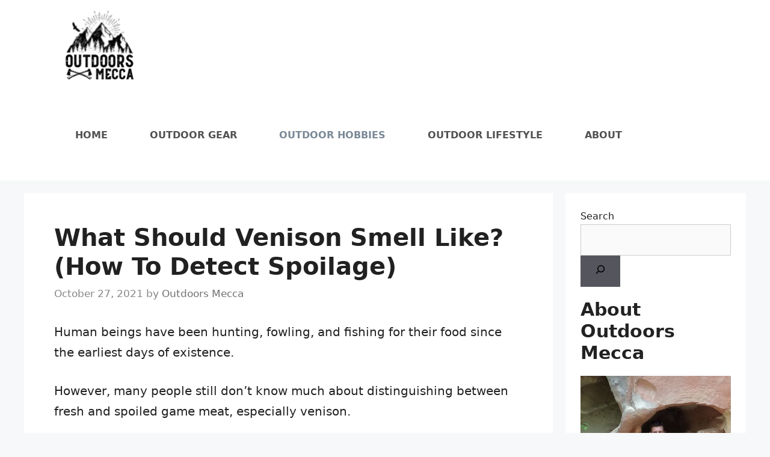

--- FILE ---
content_type: text/html; charset=UTF-8
request_url: https://outdoorsmecca.com/what-should-venison-smell-like/
body_size: 21128
content:
<!DOCTYPE html><html lang="en-US" prefix="og: https://ogp.me/ns#"><head><meta charset="UTF-8"/>
<script>var __ezHttpConsent={setByCat:function(src,tagType,attributes,category,force,customSetScriptFn=null){var setScript=function(){if(force||window.ezTcfConsent[category]){if(typeof customSetScriptFn==='function'){customSetScriptFn();}else{var scriptElement=document.createElement(tagType);scriptElement.src=src;attributes.forEach(function(attr){for(var key in attr){if(attr.hasOwnProperty(key)){scriptElement.setAttribute(key,attr[key]);}}});var firstScript=document.getElementsByTagName(tagType)[0];firstScript.parentNode.insertBefore(scriptElement,firstScript);}}};if(force||(window.ezTcfConsent&&window.ezTcfConsent.loaded)){setScript();}else if(typeof getEzConsentData==="function"){getEzConsentData().then(function(ezTcfConsent){if(ezTcfConsent&&ezTcfConsent.loaded){setScript();}else{console.error("cannot get ez consent data");force=true;setScript();}});}else{force=true;setScript();console.error("getEzConsentData is not a function");}},};</script>
<script>var ezTcfConsent=window.ezTcfConsent?window.ezTcfConsent:{loaded:false,store_info:false,develop_and_improve_services:false,measure_ad_performance:false,measure_content_performance:false,select_basic_ads:false,create_ad_profile:false,select_personalized_ads:false,create_content_profile:false,select_personalized_content:false,understand_audiences:false,use_limited_data_to_select_content:false,};function getEzConsentData(){return new Promise(function(resolve){document.addEventListener("ezConsentEvent",function(event){var ezTcfConsent=event.detail.ezTcfConsent;resolve(ezTcfConsent);});});}</script>
<script>if(typeof _setEzCookies!=='function'){function _setEzCookies(ezConsentData){var cookies=window.ezCookieQueue;for(var i=0;i<cookies.length;i++){var cookie=cookies[i];if(ezConsentData&&ezConsentData.loaded&&ezConsentData[cookie.tcfCategory]){document.cookie=cookie.name+"="+cookie.value;}}}}
window.ezCookieQueue=window.ezCookieQueue||[];if(typeof addEzCookies!=='function'){function addEzCookies(arr){window.ezCookieQueue=[...window.ezCookieQueue,...arr];}}
addEzCookies([]);if(window.ezTcfConsent&&window.ezTcfConsent.loaded){_setEzCookies(window.ezTcfConsent);}else if(typeof getEzConsentData==="function"){getEzConsentData().then(function(ezTcfConsent){if(ezTcfConsent&&ezTcfConsent.loaded){_setEzCookies(window.ezTcfConsent);}else{console.error("cannot get ez consent data");_setEzCookies(window.ezTcfConsent);}});}else{console.error("getEzConsentData is not a function");_setEzCookies(window.ezTcfConsent);}</script>
<script data-ezscrex='false' data-cfasync='false' data-pagespeed-no-defer>var __ez=__ez||{};__ez.stms=Date.now();__ez.evt={};__ez.script={};__ez.ck=__ez.ck||{};__ez.template={};__ez.template.isOrig=true;window.__ezScriptHost="//www.ezojs.com";__ez.queue=__ez.queue||function(){var e=0,i=0,t=[],n=!1,o=[],r=[],s=!0,a=function(e,i,n,o,r,s,a){var l=arguments.length>7&&void 0!==arguments[7]?arguments[7]:window,d=this;this.name=e,this.funcName=i,this.parameters=null===n?null:w(n)?n:[n],this.isBlock=o,this.blockedBy=r,this.deleteWhenComplete=s,this.isError=!1,this.isComplete=!1,this.isInitialized=!1,this.proceedIfError=a,this.fWindow=l,this.isTimeDelay=!1,this.process=function(){f("... func = "+e),d.isInitialized=!0,d.isComplete=!0,f("... func.apply: "+e);var i=d.funcName.split("."),n=null,o=this.fWindow||window;i.length>3||(n=3===i.length?o[i[0]][i[1]][i[2]]:2===i.length?o[i[0]][i[1]]:o[d.funcName]),null!=n&&n.apply(null,this.parameters),!0===d.deleteWhenComplete&&delete t[e],!0===d.isBlock&&(f("----- F'D: "+d.name),m())}},l=function(e,i,t,n,o,r,s){var a=arguments.length>7&&void 0!==arguments[7]?arguments[7]:window,l=this;this.name=e,this.path=i,this.async=o,this.defer=r,this.isBlock=t,this.blockedBy=n,this.isInitialized=!1,this.isError=!1,this.isComplete=!1,this.proceedIfError=s,this.fWindow=a,this.isTimeDelay=!1,this.isPath=function(e){return"/"===e[0]&&"/"!==e[1]},this.getSrc=function(e){return void 0!==window.__ezScriptHost&&this.isPath(e)&&"banger.js"!==this.name?window.__ezScriptHost+e:e},this.process=function(){l.isInitialized=!0,f("... file = "+e);var i=this.fWindow?this.fWindow.document:document,t=i.createElement("script");t.src=this.getSrc(this.path),!0===o?t.async=!0:!0===r&&(t.defer=!0),t.onerror=function(){var e={url:window.location.href,name:l.name,path:l.path,user_agent:window.navigator.userAgent};"undefined"!=typeof _ezaq&&(e.pageview_id=_ezaq.page_view_id);var i=encodeURIComponent(JSON.stringify(e)),t=new XMLHttpRequest;t.open("GET","//g.ezoic.net/ezqlog?d="+i,!0),t.send(),f("----- ERR'D: "+l.name),l.isError=!0,!0===l.isBlock&&m()},t.onreadystatechange=t.onload=function(){var e=t.readyState;f("----- F'D: "+l.name),e&&!/loaded|complete/.test(e)||(l.isComplete=!0,!0===l.isBlock&&m())},i.getElementsByTagName("head")[0].appendChild(t)}},d=function(e,i){this.name=e,this.path="",this.async=!1,this.defer=!1,this.isBlock=!1,this.blockedBy=[],this.isInitialized=!0,this.isError=!1,this.isComplete=i,this.proceedIfError=!1,this.isTimeDelay=!1,this.process=function(){}};function c(e,i,n,s,a,d,c,u,f){var m=new l(e,i,n,s,a,d,c,f);!0===u?o[e]=m:r[e]=m,t[e]=m,h(m)}function h(e){!0!==u(e)&&0!=s&&e.process()}function u(e){if(!0===e.isTimeDelay&&!1===n)return f(e.name+" blocked = TIME DELAY!"),!0;if(w(e.blockedBy))for(var i=0;i<e.blockedBy.length;i++){var o=e.blockedBy[i];if(!1===t.hasOwnProperty(o))return f(e.name+" blocked = "+o),!0;if(!0===e.proceedIfError&&!0===t[o].isError)return!1;if(!1===t[o].isComplete)return f(e.name+" blocked = "+o),!0}return!1}function f(e){var i=window.location.href,t=new RegExp("[?&]ezq=([^&#]*)","i").exec(i);"1"===(t?t[1]:null)&&console.debug(e)}function m(){++e>200||(f("let's go"),p(o),p(r))}function p(e){for(var i in e)if(!1!==e.hasOwnProperty(i)){var t=e[i];!0===t.isComplete||u(t)||!0===t.isInitialized||!0===t.isError?!0===t.isError?f(t.name+": error"):!0===t.isComplete?f(t.name+": complete already"):!0===t.isInitialized&&f(t.name+": initialized already"):t.process()}}function w(e){return"[object Array]"==Object.prototype.toString.call(e)}return window.addEventListener("load",(function(){setTimeout((function(){n=!0,f("TDELAY -----"),m()}),5e3)}),!1),{addFile:c,addFileOnce:function(e,i,n,o,r,s,a,l,d){t[e]||c(e,i,n,o,r,s,a,l,d)},addDelayFile:function(e,i){var n=new l(e,i,!1,[],!1,!1,!0);n.isTimeDelay=!0,f(e+" ...  FILE! TDELAY"),r[e]=n,t[e]=n,h(n)},addFunc:function(e,n,s,l,d,c,u,f,m,p){!0===c&&(e=e+"_"+i++);var w=new a(e,n,s,l,d,u,f,p);!0===m?o[e]=w:r[e]=w,t[e]=w,h(w)},addDelayFunc:function(e,i,n){var o=new a(e,i,n,!1,[],!0,!0);o.isTimeDelay=!0,f(e+" ...  FUNCTION! TDELAY"),r[e]=o,t[e]=o,h(o)},items:t,processAll:m,setallowLoad:function(e){s=e},markLoaded:function(e){if(e&&0!==e.length){if(e in t){var i=t[e];!0===i.isComplete?f(i.name+" "+e+": error loaded duplicate"):(i.isComplete=!0,i.isInitialized=!0)}else t[e]=new d(e,!0);f("markLoaded dummyfile: "+t[e].name)}},logWhatsBlocked:function(){for(var e in t)!1!==t.hasOwnProperty(e)&&u(t[e])}}}();__ez.evt.add=function(e,t,n){e.addEventListener?e.addEventListener(t,n,!1):e.attachEvent?e.attachEvent("on"+t,n):e["on"+t]=n()},__ez.evt.remove=function(e,t,n){e.removeEventListener?e.removeEventListener(t,n,!1):e.detachEvent?e.detachEvent("on"+t,n):delete e["on"+t]};__ez.script.add=function(e){var t=document.createElement("script");t.src=e,t.async=!0,t.type="text/javascript",document.getElementsByTagName("head")[0].appendChild(t)};__ez.dot=__ez.dot||{};__ez.queue.addFileOnce('/detroitchicago/boise.js', '//go.ezodn.com/detroitchicago/boise.js?gcb=195-1&cb=5', true, [], true, false, true, false);__ez.queue.addFileOnce('/parsonsmaize/abilene.js', '//go.ezodn.com/parsonsmaize/abilene.js?gcb=195-1&cb=e80eca0cdb', true, [], true, false, true, false);__ez.queue.addFileOnce('/parsonsmaize/mulvane.js', '//go.ezodn.com/parsonsmaize/mulvane.js?gcb=195-1&cb=e75e48eec0', true, ['/parsonsmaize/abilene.js'], true, false, true, false);__ez.queue.addFileOnce('/detroitchicago/birmingham.js', '//go.ezodn.com/detroitchicago/birmingham.js?gcb=195-1&cb=539c47377c', true, ['/parsonsmaize/abilene.js'], true, false, true, false);</script>
<script type="text/javascript">var _ez_send_requests_through_ezoic = true;</script>
<script data-ezscrex="false" type="text/javascript" data-cfasync="false">window._ezaq = Object.assign({"ad_cache_level":0,"adpicker_placement_cnt":0,"ai_placeholder_cache_level":0,"ai_placeholder_placement_cnt":-1,"article_category":"Outdoor Hobbies","author":"Outdoors Mecca","domain":"outdoorsmecca.com","domain_id":322225,"ezcache_level":0,"ezcache_skip_code":0,"has_bad_image":0,"has_bad_words":0,"is_sitespeed":0,"lt_cache_level":0,"publish_date":"2021-10-27","response_size":67483,"response_size_orig":61542,"response_time_orig":0,"template_id":5,"url":"https://outdoorsmecca.com/what-should-venison-smell-like/","word_count":0,"worst_bad_word_level":0}, typeof window._ezaq !== "undefined" ? window._ezaq : {});__ez.queue.markLoaded('ezaqBaseReady');</script>
<script type='text/javascript' data-ezscrex='false' data-cfasync='false'>
window.ezAnalyticsStatic = true;
window._ez_send_requests_through_ezoic = true;window.ezWp = true;
function analyticsAddScript(script) {
	var ezDynamic = document.createElement('script');
	ezDynamic.type = 'text/javascript';
	ezDynamic.innerHTML = script;
	document.head.appendChild(ezDynamic);
}
function getCookiesWithPrefix() {
    var allCookies = document.cookie.split(';');
    var cookiesWithPrefix = {};

    for (var i = 0; i < allCookies.length; i++) {
        var cookie = allCookies[i].trim();

        for (var j = 0; j < arguments.length; j++) {
            var prefix = arguments[j];
            if (cookie.indexOf(prefix) === 0) {
                var cookieParts = cookie.split('=');
                var cookieName = cookieParts[0];
                var cookieValue = cookieParts.slice(1).join('=');
                cookiesWithPrefix[cookieName] = decodeURIComponent(cookieValue);
                break; // Once matched, no need to check other prefixes
            }
        }
    }

    return cookiesWithPrefix;
}
function productAnalytics() {
	var d = {"dhh":"//go.ezodn.com","pr":[6],"omd5":"a99290e494ca692c377f60c4cc8a04f8","nar":"risk score"};
	d.u = _ezaq.url;
	d.p = _ezaq.page_view_id;
	d.v = _ezaq.visit_uuid;
	d.ab = _ezaq.ab_test_id;
	d.e = JSON.stringify(_ezaq);
	d.ref = document.referrer;
	d.c = getCookiesWithPrefix('active_template', 'ez', 'lp_');
	if(typeof ez_utmParams !== 'undefined') {
		d.utm = ez_utmParams;
	}

	var dataText = JSON.stringify(d);
	var xhr = new XMLHttpRequest();
	xhr.open('POST','//g.ezoic.net/ezais/analytics?cb=1', true);
	xhr.onload = function () {
		if (xhr.status!=200) {
            return;
		}

        if(document.readyState !== 'loading') {
            analyticsAddScript(xhr.response);
            return;
        }

        var eventFunc = function() {
            if(document.readyState === 'loading') {
                return;
            }
            document.removeEventListener('readystatechange', eventFunc, false);
            analyticsAddScript(xhr.response);
        };

        document.addEventListener('readystatechange', eventFunc, false);
	};
	xhr.setRequestHeader('Content-Type','text/plain');
	xhr.send(dataText);
}
__ez.queue.addFunc("productAnalytics", "productAnalytics", null, true, ['ezaqBaseReady'], false, false, false, true);
</script><base href="https://outdoorsmecca.com/what-should-venison-smell-like/"/>
	
	<meta name="viewport" content="width=device-width, initial-scale=1"/>
<!-- Search Engine Optimization by Rank Math - https://rankmath.com/ -->
<title>What Should Venison Smell Like? (How To Detect Spoilage) • Outdoors Mecca</title>
<meta name="description" content="So, what should venison smell like? And how do you detect if it&#39;s gone bad?"/>
<meta name="robots" content="follow, index, max-snippet:-1, max-video-preview:-1, max-image-preview:large"/>
<link rel="canonical" href="https://outdoorsmecca.com/what-should-venison-smell-like/"/>
<meta property="og:locale" content="en_US"/>
<meta property="og:type" content="article"/>
<meta property="og:title" content="What Should Venison Smell Like? (How To Detect Spoilage) • Outdoors Mecca"/>
<meta property="og:description" content="So, what should venison smell like? And how do you detect if it&#39;s gone bad?"/>
<meta property="og:url" content="https://outdoorsmecca.com/what-should-venison-smell-like/"/>
<meta property="og:site_name" content="Outdoors Mecca"/>
<meta property="article:tag" content="Venison"/>
<meta property="article:section" content="Outdoor Hobbies"/>
<meta property="og:updated_time" content="2021-10-27T15:39:53-04:00"/>
<meta property="og:image" content="https://outdoorsmecca.com/wp-content/uploads/2021/10/Webp.net-resizeimage-19.jpg"/>
<meta property="og:image:secure_url" content="https://outdoorsmecca.com/wp-content/uploads/2021/10/Webp.net-resizeimage-19.jpg"/>
<meta property="og:image:width" content="600"/>
<meta property="og:image:height" content="800"/>
<meta property="og:image:alt" content="What Should Venison Smell Like"/>
<meta property="og:image:type" content="image/jpeg"/>
<meta property="article:published_time" content="2021-10-27T15:39:46-04:00"/>
<meta property="article:modified_time" content="2021-10-27T15:39:53-04:00"/>
<meta name="twitter:card" content="summary_large_image"/>
<meta name="twitter:title" content="What Should Venison Smell Like? (How To Detect Spoilage) • Outdoors Mecca"/>
<meta name="twitter:description" content="So, what should venison smell like? And how do you detect if it&#39;s gone bad?"/>
<meta name="twitter:image" content="https://outdoorsmecca.com/wp-content/uploads/2021/10/Webp.net-resizeimage-19.jpg"/>
<meta name="twitter:label1" content="Written by"/>
<meta name="twitter:data1" content="Outdoors Mecca"/>
<meta name="twitter:label2" content="Time to read"/>
<meta name="twitter:data2" content="8 minutes"/>
<script type="application/ld+json" class="rank-math-schema">{"@context":"https://schema.org","@graph":[{"@type":"Organization","@id":"https://outdoorsmecca.com/#organization","name":"Outdoors Mecca","url":"https://outdoorsmecca.com","logo":{"@type":"ImageObject","@id":"https://outdoorsmecca.com/#logo","url":"https://outdoorsmecca.com/wp-content/uploads/2021/08/cropped-Webp.net-resizeimage-29.png","contentUrl":"https://outdoorsmecca.com/wp-content/uploads/2021/08/cropped-Webp.net-resizeimage-29.png","caption":"Outdoors Mecca","inLanguage":"en-US","width":"500","height":"500"}},{"@type":"WebSite","@id":"https://outdoorsmecca.com/#website","url":"https://outdoorsmecca.com","name":"Outdoors Mecca","publisher":{"@id":"https://outdoorsmecca.com/#organization"},"inLanguage":"en-US"},{"@type":"ImageObject","@id":"https://outdoorsmecca.com/wp-content/uploads/2021/10/Webp.net-resizeimage-19.jpg","url":"https://outdoorsmecca.com/wp-content/uploads/2021/10/Webp.net-resizeimage-19.jpg","width":"600","height":"800","inLanguage":"en-US"},{"@type":"WebPage","@id":"https://outdoorsmecca.com/what-should-venison-smell-like/#webpage","url":"https://outdoorsmecca.com/what-should-venison-smell-like/","name":"What Should Venison Smell Like? (How To Detect Spoilage) &bull; Outdoors Mecca","datePublished":"2021-10-27T15:39:46-04:00","dateModified":"2021-10-27T15:39:53-04:00","isPartOf":{"@id":"https://outdoorsmecca.com/#website"},"primaryImageOfPage":{"@id":"https://outdoorsmecca.com/wp-content/uploads/2021/10/Webp.net-resizeimage-19.jpg"},"inLanguage":"en-US"},{"@type":"Person","@id":"https://outdoorsmecca.com/what-should-venison-smell-like/#author","name":"Outdoors Mecca","image":{"@type":"ImageObject","@id":"https://secure.gravatar.com/avatar/0bccdb5dcd6b9f45c146a97dd4bd820bf1ca9de20b0b9cb93484bb59db757907?s=96&amp;d=mm&amp;r=g","url":"https://secure.gravatar.com/avatar/0bccdb5dcd6b9f45c146a97dd4bd820bf1ca9de20b0b9cb93484bb59db757907?s=96&amp;d=mm&amp;r=g","caption":"Outdoors Mecca","inLanguage":"en-US"},"worksFor":{"@id":"https://outdoorsmecca.com/#organization"}},{"@type":"BlogPosting","headline":"What Should Venison Smell Like? (How To Detect Spoilage) &bull; Outdoors Mecca","keywords":"What Should Venison Smell Like","datePublished":"2021-10-27T15:39:46-04:00","dateModified":"2021-10-27T15:39:53-04:00","articleSection":"Outdoor Hobbies","author":{"@id":"https://outdoorsmecca.com/what-should-venison-smell-like/#author","name":"Outdoors Mecca"},"publisher":{"@id":"https://outdoorsmecca.com/#organization"},"description":"So, what should venison smell like? And how do you detect if it&#039;s gone bad?","name":"What Should Venison Smell Like? (How To Detect Spoilage) &bull; Outdoors Mecca","@id":"https://outdoorsmecca.com/what-should-venison-smell-like/#richSnippet","isPartOf":{"@id":"https://outdoorsmecca.com/what-should-venison-smell-like/#webpage"},"image":{"@id":"https://outdoorsmecca.com/wp-content/uploads/2021/10/Webp.net-resizeimage-19.jpg"},"inLanguage":"en-US","mainEntityOfPage":{"@id":"https://outdoorsmecca.com/what-should-venison-smell-like/#webpage"}}]}</script>
<!-- /Rank Math WordPress SEO plugin -->

<link rel="alternate" title="oEmbed (JSON)" type="application/json+oembed" href="https://outdoorsmecca.com/wp-json/oembed/1.0/embed?url=https%3A%2F%2Foutdoorsmecca.com%2Fwhat-should-venison-smell-like%2F"/>
<link rel="alternate" title="oEmbed (XML)" type="text/xml+oembed" href="https://outdoorsmecca.com/wp-json/oembed/1.0/embed?url=https%3A%2F%2Foutdoorsmecca.com%2Fwhat-should-venison-smell-like%2F&amp;format=xml"/>
<style id="wp-img-auto-sizes-contain-inline-css">
img:is([sizes=auto i],[sizes^="auto," i]){contain-intrinsic-size:3000px 1500px}
/*# sourceURL=wp-img-auto-sizes-contain-inline-css */
</style>
<style id="wp-block-library-inline-css">
:root{--wp-block-synced-color:#7a00df;--wp-block-synced-color--rgb:122,0,223;--wp-bound-block-color:var(--wp-block-synced-color);--wp-editor-canvas-background:#ddd;--wp-admin-theme-color:#007cba;--wp-admin-theme-color--rgb:0,124,186;--wp-admin-theme-color-darker-10:#006ba1;--wp-admin-theme-color-darker-10--rgb:0,107,160.5;--wp-admin-theme-color-darker-20:#005a87;--wp-admin-theme-color-darker-20--rgb:0,90,135;--wp-admin-border-width-focus:2px}@media (min-resolution:192dpi){:root{--wp-admin-border-width-focus:1.5px}}.wp-element-button{cursor:pointer}:root .has-very-light-gray-background-color{background-color:#eee}:root .has-very-dark-gray-background-color{background-color:#313131}:root .has-very-light-gray-color{color:#eee}:root .has-very-dark-gray-color{color:#313131}:root .has-vivid-green-cyan-to-vivid-cyan-blue-gradient-background{background:linear-gradient(135deg,#00d084,#0693e3)}:root .has-purple-crush-gradient-background{background:linear-gradient(135deg,#34e2e4,#4721fb 50%,#ab1dfe)}:root .has-hazy-dawn-gradient-background{background:linear-gradient(135deg,#faaca8,#dad0ec)}:root .has-subdued-olive-gradient-background{background:linear-gradient(135deg,#fafae1,#67a671)}:root .has-atomic-cream-gradient-background{background:linear-gradient(135deg,#fdd79a,#004a59)}:root .has-nightshade-gradient-background{background:linear-gradient(135deg,#330968,#31cdcf)}:root .has-midnight-gradient-background{background:linear-gradient(135deg,#020381,#2874fc)}:root{--wp--preset--font-size--normal:16px;--wp--preset--font-size--huge:42px}.has-regular-font-size{font-size:1em}.has-larger-font-size{font-size:2.625em}.has-normal-font-size{font-size:var(--wp--preset--font-size--normal)}.has-huge-font-size{font-size:var(--wp--preset--font-size--huge)}.has-text-align-center{text-align:center}.has-text-align-left{text-align:left}.has-text-align-right{text-align:right}.has-fit-text{white-space:nowrap!important}#end-resizable-editor-section{display:none}.aligncenter{clear:both}.items-justified-left{justify-content:flex-start}.items-justified-center{justify-content:center}.items-justified-right{justify-content:flex-end}.items-justified-space-between{justify-content:space-between}.screen-reader-text{border:0;clip-path:inset(50%);height:1px;margin:-1px;overflow:hidden;padding:0;position:absolute;width:1px;word-wrap:normal!important}.screen-reader-text:focus{background-color:#ddd;clip-path:none;color:#444;display:block;font-size:1em;height:auto;left:5px;line-height:normal;padding:15px 23px 14px;text-decoration:none;top:5px;width:auto;z-index:100000}html :where(.has-border-color){border-style:solid}html :where([style*=border-top-color]){border-top-style:solid}html :where([style*=border-right-color]){border-right-style:solid}html :where([style*=border-bottom-color]){border-bottom-style:solid}html :where([style*=border-left-color]){border-left-style:solid}html :where([style*=border-width]){border-style:solid}html :where([style*=border-top-width]){border-top-style:solid}html :where([style*=border-right-width]){border-right-style:solid}html :where([style*=border-bottom-width]){border-bottom-style:solid}html :where([style*=border-left-width]){border-left-style:solid}html :where(img[class*=wp-image-]){height:auto;max-width:100%}:where(figure){margin:0 0 1em}html :where(.is-position-sticky){--wp-admin--admin-bar--position-offset:var(--wp-admin--admin-bar--height,0px)}@media screen and (max-width:600px){html :where(.is-position-sticky){--wp-admin--admin-bar--position-offset:0px}}
/*wp_block_styles_on_demand_placeholder:696f0f0c35ccb*/
/*# sourceURL=wp-block-library-inline-css */
</style>
<style id="classic-theme-styles-inline-css">
/*! This file is auto-generated */
.wp-block-button__link{color:#fff;background-color:#32373c;border-radius:9999px;box-shadow:none;text-decoration:none;padding:calc(.667em + 2px) calc(1.333em + 2px);font-size:1.125em}.wp-block-file__button{background:#32373c;color:#fff;text-decoration:none}
/*# sourceURL=/wp-includes/css/classic-themes.min.css */
</style>
<link rel="stylesheet" id="generate-widget-areas-css" href="//outdoorsmecca.com/wp-content/themes/generatepress/assets/css/components/widget-areas.min.css?ver=3.6.1" media="all"/>
<link rel="stylesheet" id="generate-style-css" href="//outdoorsmecca.com/wp-content/themes/generatepress/assets/css/main.min.css?ver=3.6.1" media="all"/>
<style id="generate-style-inline-css">
@media (max-width:768px){}
body{background-color:#f7f8f9;color:#222222;}a{color:#1e73be;}a:hover, a:focus, a:active{color:#000000;}.wp-block-group__inner-container{max-width:1200px;margin-left:auto;margin-right:auto;}.site-header .header-image{width:250px;}:root{--contrast:#222222;--contrast-2:#575760;--contrast-3:#b2b2be;--base:#f0f0f0;--base-2:#f7f8f9;--base-3:#ffffff;--accent:#1e73be;}:root .has-contrast-color{color:var(--contrast);}:root .has-contrast-background-color{background-color:var(--contrast);}:root .has-contrast-2-color{color:var(--contrast-2);}:root .has-contrast-2-background-color{background-color:var(--contrast-2);}:root .has-contrast-3-color{color:var(--contrast-3);}:root .has-contrast-3-background-color{background-color:var(--contrast-3);}:root .has-base-color{color:var(--base);}:root .has-base-background-color{background-color:var(--base);}:root .has-base-2-color{color:var(--base-2);}:root .has-base-2-background-color{background-color:var(--base-2);}:root .has-base-3-color{color:var(--base-3);}:root .has-base-3-background-color{background-color:var(--base-3);}:root .has-accent-color{color:var(--accent);}:root .has-accent-background-color{background-color:var(--accent);}body, button, input, select, textarea{font-family:-apple-system, system-ui, BlinkMacSystemFont, "Segoe UI", Helvetica, Arial, sans-serif, "Apple Color Emoji", "Segoe UI Emoji", "Segoe UI Symbol";font-size:20px;}body{line-height:1.7;}.entry-content > [class*="wp-block-"]:not(:last-child):not(.wp-block-heading){margin-bottom:1.5em;}.main-title{font-size:45px;}.main-navigation a, .menu-toggle{font-weight:bold;text-transform:uppercase;font-size:16px;}.main-navigation .menu-bar-items{font-size:16px;}.main-navigation .main-nav ul ul li a{font-size:15px;}.widget-title{font-weight:600;margin-bottom:6px;}.sidebar .widget, .footer-widgets .widget{font-size:16px;}button:not(.menu-toggle),html input[type="button"],input[type="reset"],input[type="submit"],.button,.wp-block-button .wp-block-button__link{font-size:15px;}h1{font-weight:600;font-size:40px;}h2{font-weight:600;font-size:30px;}h3{font-size:24px;}h4{font-size:20px;}h5{font-size:inherit;}@media (max-width:768px){.main-title{font-size:20px;}h1{font-size:31px;}h2{font-size:27px;}h3{font-size:24px;}h4{font-size:22px;}h5{font-size:19px;}}.top-bar{background-color:#636363;color:#ffffff;}.top-bar a{color:#ffffff;}.top-bar a:hover{color:#303030;}.site-header{background-color:#ffffff;}.main-title a,.main-title a:hover{color:#515151;}.site-description{color:#757575;}.mobile-menu-control-wrapper .menu-toggle,.mobile-menu-control-wrapper .menu-toggle:hover,.mobile-menu-control-wrapper .menu-toggle:focus,.has-inline-mobile-toggle #site-navigation.toggled{background-color:rgba(0, 0, 0, 0.02);}.main-navigation,.main-navigation ul ul{background-color:#ffffff;}.main-navigation .main-nav ul li a, .main-navigation .menu-toggle, .main-navigation .menu-bar-items{color:#515151;}.main-navigation .main-nav ul li:not([class*="current-menu-"]):hover > a, .main-navigation .main-nav ul li:not([class*="current-menu-"]):focus > a, .main-navigation .main-nav ul li.sfHover:not([class*="current-menu-"]) > a, .main-navigation .menu-bar-item:hover > a, .main-navigation .menu-bar-item.sfHover > a{color:#7a8896;background-color:#ffffff;}button.menu-toggle:hover,button.menu-toggle:focus{color:#515151;}.main-navigation .main-nav ul li[class*="current-menu-"] > a{color:#7a8896;background-color:#ffffff;}.navigation-search input[type="search"],.navigation-search input[type="search"]:active, .navigation-search input[type="search"]:focus, .main-navigation .main-nav ul li.search-item.active > a, .main-navigation .menu-bar-items .search-item.active > a{color:#7a8896;background-color:#ffffff;}.main-navigation ul ul{background-color:#eaeaea;}.main-navigation .main-nav ul ul li a{color:#515151;}.main-navigation .main-nav ul ul li:not([class*="current-menu-"]):hover > a,.main-navigation .main-nav ul ul li:not([class*="current-menu-"]):focus > a, .main-navigation .main-nav ul ul li.sfHover:not([class*="current-menu-"]) > a{color:#7a8896;background-color:#eaeaea;}.main-navigation .main-nav ul ul li[class*="current-menu-"] > a{color:#7a8896;background-color:#eaeaea;}.separate-containers .inside-article, .separate-containers .comments-area, .separate-containers .page-header, .one-container .container, .separate-containers .paging-navigation, .inside-page-header{color:#212121;background-color:#ffffff;}.entry-title a{color:#222222;}.entry-title a:hover{color:#0a0000;}.entry-meta{color:#878787;}.entry-meta a{color:#727272;}.entry-meta a:hover{color:#0a0101;}.sidebar .widget{background-color:#ffffff;}.footer-widgets{background-color:#ffffff;}.footer-widgets a{color:#ffffff;}.footer-widgets .widget-title{color:#fafafa;}.site-info{color:#212121;}.site-info a{color:#212121;}.site-info a:hover{color:#0064bc;}.footer-bar .widget_nav_menu .current-menu-item a{color:#0064bc;}input[type="text"],input[type="email"],input[type="url"],input[type="password"],input[type="search"],input[type="tel"],input[type="number"],textarea,select{color:#666666;background-color:#fafafa;border-color:#cccccc;}input[type="text"]:focus,input[type="email"]:focus,input[type="url"]:focus,input[type="password"]:focus,input[type="search"]:focus,input[type="tel"]:focus,input[type="number"]:focus,textarea:focus,select:focus{color:#666666;background-color:#ffffff;border-color:#bfbfbf;}button,html input[type="button"],input[type="reset"],input[type="submit"],a.button,a.wp-block-button__link:not(.has-background){color:#ffffff;background-color:#55555e;}button:hover,html input[type="button"]:hover,input[type="reset"]:hover,input[type="submit"]:hover,a.button:hover,button:focus,html input[type="button"]:focus,input[type="reset"]:focus,input[type="submit"]:focus,a.button:focus,a.wp-block-button__link:not(.has-background):active,a.wp-block-button__link:not(.has-background):focus,a.wp-block-button__link:not(.has-background):hover{color:#ffffff;background-color:#3f4047;}a.generate-back-to-top{background-color:rgba( 0,0,0,0.4 );color:#212121;}a.generate-back-to-top:hover,a.generate-back-to-top:focus{background-color:rgba( 0,0,0,0.6 );color:#ffffff;}:root{--gp-search-modal-bg-color:var(--base-3);--gp-search-modal-text-color:var(--contrast);--gp-search-modal-overlay-bg-color:rgba(0,0,0,0.2);}@media (max-width: 620px){.main-navigation .menu-bar-item:hover > a, .main-navigation .menu-bar-item.sfHover > a{background:none;color:#515151;}}.nav-below-header .main-navigation .inside-navigation.grid-container, .nav-above-header .main-navigation .inside-navigation.grid-container{padding:0px 5px 0px 5px;}.separate-containers .inside-article, .separate-containers .comments-area, .separate-containers .page-header, .separate-containers .paging-navigation, .one-container .site-content, .inside-page-header{padding:50px;}.site-main .wp-block-group__inner-container{padding:50px;}.separate-containers .paging-navigation{padding-top:20px;padding-bottom:20px;}.entry-content .alignwide, body:not(.no-sidebar) .entry-content .alignfull{margin-left:-50px;width:calc(100% + 100px);max-width:calc(100% + 100px);}.one-container.right-sidebar .site-main,.one-container.both-right .site-main{margin-right:50px;}.one-container.left-sidebar .site-main,.one-container.both-left .site-main{margin-left:50px;}.one-container.both-sidebars .site-main{margin:0px 50px 0px 50px;}.sidebar .widget, .page-header, .widget-area .main-navigation, .site-main > *{margin-bottom:21px;}.separate-containers .site-main{margin:21px;}.one-container.archive .post:not(:last-child):not(.is-loop-template-item), .one-container.blog .post:not(:last-child):not(.is-loop-template-item){padding-bottom:50px;}.separate-containers .featured-image{margin-top:21px;}.separate-containers .inside-right-sidebar, .separate-containers .inside-left-sidebar{margin-top:21px;margin-bottom:21px;}.main-navigation .main-nav ul li a,.menu-toggle,.main-navigation .menu-bar-item > a{padding-left:35px;padding-right:35px;line-height:150px;}.main-navigation .main-nav ul ul li a{padding:27px 35px 27px 35px;}.main-navigation ul ul{width:313px;}.navigation-search input[type="search"]{height:150px;}.rtl .menu-item-has-children .dropdown-menu-toggle{padding-left:35px;}.menu-item-has-children .dropdown-menu-toggle{padding-right:35px;}.menu-item-has-children ul .dropdown-menu-toggle{padding-top:27px;padding-bottom:27px;margin-top:-27px;}.rtl .main-navigation .main-nav ul li.menu-item-has-children > a{padding-right:35px;}.widget-area .widget{padding:25px;}.inside-site-info{padding:20px;}@media (max-width:768px){.separate-containers .inside-article, .separate-containers .comments-area, .separate-containers .page-header, .separate-containers .paging-navigation, .one-container .site-content, .inside-page-header{padding:30px;}.site-main .wp-block-group__inner-container{padding:30px;}.inside-top-bar{padding-right:30px;padding-left:30px;}.inside-header{padding-right:30px;padding-left:30px;}.widget-area .widget{padding-top:30px;padding-right:30px;padding-bottom:30px;padding-left:30px;}.footer-widgets-container{padding-top:30px;padding-right:30px;padding-bottom:30px;padding-left:30px;}.inside-site-info{padding-right:30px;padding-left:30px;}.entry-content .alignwide, body:not(.no-sidebar) .entry-content .alignfull{margin-left:-30px;width:calc(100% + 60px);max-width:calc(100% + 60px);}.one-container .site-main .paging-navigation{margin-bottom:21px;}}.is-right-sidebar{width:25%;}.is-left-sidebar{width:25%;}.site-content .content-area{width:75%;}@media (max-width: 620px){.main-navigation .menu-toggle,.sidebar-nav-mobile:not(#sticky-placeholder){display:block;}.main-navigation ul,.gen-sidebar-nav,.main-navigation:not(.slideout-navigation):not(.toggled) .main-nav > ul,.has-inline-mobile-toggle #site-navigation .inside-navigation > *:not(.navigation-search):not(.main-nav){display:none;}.nav-align-right .inside-navigation,.nav-align-center .inside-navigation{justify-content:space-between;}}
.dynamic-author-image-rounded{border-radius:100%;}.dynamic-featured-image, .dynamic-author-image{vertical-align:middle;}.one-container.blog .dynamic-content-template:not(:last-child), .one-container.archive .dynamic-content-template:not(:last-child){padding-bottom:0px;}.dynamic-entry-excerpt > p:last-child{margin-bottom:0px;}
.main-navigation .main-nav ul li a,.menu-toggle,.main-navigation .menu-bar-item > a{transition: line-height 300ms ease}.main-navigation.toggled .main-nav > ul{background-color: #ffffff}.sticky-enabled .gen-sidebar-nav.is_stuck .main-navigation {margin-bottom: 0px;}.sticky-enabled .gen-sidebar-nav.is_stuck {z-index: 500;}.sticky-enabled .main-navigation.is_stuck {box-shadow: 0 2px 2px -2px rgba(0, 0, 0, .2);}.navigation-stick:not(.gen-sidebar-nav) {left: 0;right: 0;width: 100% !important;}.nav-float-right .navigation-stick {width: 100% !important;left: 0;}.nav-float-right .navigation-stick .navigation-branding {margin-right: auto;}.main-navigation.has-sticky-branding:not(.grid-container) .inside-navigation:not(.grid-container) .navigation-branding{margin-left: 10px;}
.navigation-branding .main-title{font-weight:bold;text-transform:none;font-size:45px;}@media (max-width: 620px){.navigation-branding .main-title{font-size:20px;}}
@media (max-width: 620px){.main-navigation .menu-toggle,.main-navigation .mobile-bar-items a,.main-navigation .menu-bar-item > a{padding-left:5px;padding-right:5px;}.main-navigation .main-nav ul li a,.main-navigation .menu-toggle,.main-navigation .mobile-bar-items a,.main-navigation .menu-bar-item > a{line-height:100px;}.main-navigation .site-logo.navigation-logo img, .mobile-header-navigation .site-logo.mobile-header-logo img, .navigation-search input[type="search"]{height:100px;}}.post-image:not(:first-child), .page-content:not(:first-child), .entry-content:not(:first-child), .entry-summary:not(:first-child), footer.entry-meta{margin-top:1.7em;}.post-image-above-header .inside-article div.featured-image, .post-image-above-header .inside-article div.post-image{margin-bottom:1.7em;}@media (max-width: 1024px),(min-width:1025px){.main-navigation.sticky-navigation-transition .main-nav > ul > li > a,.sticky-navigation-transition .menu-toggle,.main-navigation.sticky-navigation-transition .menu-bar-item > a, .sticky-navigation-transition .navigation-branding .main-title{line-height:20px;}.main-navigation.sticky-navigation-transition .site-logo img, .main-navigation.sticky-navigation-transition .navigation-search input[type="search"], .main-navigation.sticky-navigation-transition .navigation-branding img{height:20px;}}
/*# sourceURL=generate-style-inline-css */
</style>
<link rel="stylesheet" id="generate-font-icons-css" href="//outdoorsmecca.com/wp-content/themes/generatepress/assets/css/components/font-icons.min.css?ver=3.6.1" media="all"/>
<style id="generateblocks-inline-css">
:root{--gb-container-width:1200px;}.gb-container .wp-block-image img{vertical-align:middle;}.gb-grid-wrapper .wp-block-image{margin-bottom:0;}.gb-highlight{background:none;}.gb-shape{line-height:0;}
/*# sourceURL=generateblocks-inline-css */
</style>
<link rel="stylesheet" id="generate-navigation-branding-css" href="//outdoorsmecca.com/wp-content/plugins/gp-premium/menu-plus/functions/css/navigation-branding-flex.min.css?ver=2.3.2" media="all"/>
<style id="generate-navigation-branding-inline-css">
.main-navigation.has-branding .inside-navigation.grid-container, .main-navigation.has-branding.grid-container .inside-navigation:not(.grid-container){padding:0px 50px 0px 50px;}.main-navigation.has-branding:not(.grid-container) .inside-navigation:not(.grid-container) .navigation-branding{margin-left:10px;}.navigation-branding img, .site-logo.mobile-header-logo img{height:150px;width:auto;}.navigation-branding .main-title{line-height:150px;}@media (max-width: 620px){.main-navigation.has-branding.nav-align-center .menu-bar-items, .main-navigation.has-sticky-branding.navigation-stick.nav-align-center .menu-bar-items{margin-left:auto;}.navigation-branding{margin-right:auto;margin-left:10px;}.navigation-branding .main-title, .mobile-header-navigation .site-logo{margin-left:10px;}.main-navigation.has-branding .inside-navigation.grid-container{padding:0px;}.navigation-branding img, .site-logo.mobile-header-logo{height:100px;}.navigation-branding .main-title{line-height:100px;}}
/*# sourceURL=generate-navigation-branding-inline-css */
</style>
<script src="//outdoorsmecca.com/wp-includes/js/jquery/jquery.min.js?ver=3.7.1" id="jquery-core-js"></script>
<link rel="https://api.w.org/" href="https://outdoorsmecca.com/wp-json/"/><link rel="alternate" title="JSON" type="application/json" href="https://outdoorsmecca.com/wp-json/wp/v2/posts/427"/><!-- Global site tag (gtag.js) - Google Analytics -->
<script async="" src="https://www.googletagmanager.com/gtag/js?id=UA-204978543-1"></script>
<script>
  window.dataLayer = window.dataLayer || [];
  function gtag(){dataLayer.push(arguments);}
  gtag('js', new Date());

  gtag('config', 'UA-204978543-1');
</script>
<script async="" src="https://pagead2.googlesyndication.com/pagead/js/adsbygoogle.js?client=ca-pub-5400151692488996" crossorigin="anonymous"></script><link rel="icon" href="https://outdoorsmecca.com/wp-content/uploads/2022/02/cropped-Webp.net-resizeimage-2-32x32.png" sizes="32x32"/>
<link rel="icon" href="https://outdoorsmecca.com/wp-content/uploads/2022/02/cropped-Webp.net-resizeimage-2-192x192.png" sizes="192x192"/>
<link rel="apple-touch-icon" href="https://outdoorsmecca.com/wp-content/uploads/2022/02/cropped-Webp.net-resizeimage-2-180x180.png"/>
<meta name="msapplication-TileImage" content="https://outdoorsmecca.com/wp-content/uploads/2022/02/cropped-Webp.net-resizeimage-2-270x270.png"/>
<script type='text/javascript'>
var ezoTemplate = 'orig_site';
var ezouid = '1';
var ezoFormfactor = '1';
</script><script data-ezscrex="false" type='text/javascript'>
var soc_app_id = '0';
var did = 322225;
var ezdomain = 'outdoorsmecca.com';
var ezoicSearchable = 1;
</script></head>

<body class="wp-singular post-template-default single single-post postid-427 single-format-standard wp-custom-logo wp-embed-responsive wp-theme-generatepress post-image-above-header post-image-aligned-center sticky-menu-no-transition sticky-enabled both-sticky-menu right-sidebar nav-below-header separate-containers header-aligned-left dropdown-hover" itemtype="https://schema.org/Blog" itemscope="">
	<a class="screen-reader-text skip-link" href="#content" title="Skip to content">Skip to content</a>		<nav class="auto-hide-sticky has-branding main-navigation sub-menu-right" id="site-navigation" aria-label="Primary" itemtype="https://schema.org/SiteNavigationElement" itemscope="">
			<div class="inside-navigation grid-container">
				<div class="navigation-branding"><div class="site-logo">
						<a href="https://outdoorsmecca.com/" title="Outdoors Mecca" rel="home">
							<img class="header-image is-logo-image" alt="Outdoors Mecca" src="https://outdoorsmecca.com/wp-content/uploads/2022/02/cropped-Outdoors-Mecca-Site-Logo.png" title="Outdoors Mecca" width="150" height="129"/>
						</a>
					</div></div>				<button class="menu-toggle" aria-controls="primary-menu" aria-expanded="false">
					<span class="mobile-menu">Menu</span>				</button>
				<div id="primary-menu" class="main-nav"><ul id="menu-primary-menu" class=" menu sf-menu"><li id="menu-item-15" class="menu-item menu-item-type-custom menu-item-object-custom menu-item-home menu-item-15"><a href="https://outdoorsmecca.com">Home</a></li>
<li id="menu-item-635" class="menu-item menu-item-type-taxonomy menu-item-object-category menu-item-635"><a href="https://outdoorsmecca.com/outdoor-gear/">Outdoor Gear</a></li>
<li id="menu-item-636" class="menu-item menu-item-type-taxonomy menu-item-object-category current-post-ancestor current-menu-parent current-post-parent menu-item-636"><a href="https://outdoorsmecca.com/outdoor-hobbies/">Outdoor Hobbies</a></li>
<li id="menu-item-637" class="menu-item menu-item-type-taxonomy menu-item-object-category menu-item-637"><a href="https://outdoorsmecca.com/outdoor-lifestyle/">Outdoor Lifestyle</a></li>
<li id="menu-item-16" class="menu-item menu-item-type-post_type menu-item-object-page menu-item-16"><a href="https://outdoorsmecca.com/about/">About</a></li>
</ul></div>			</div>
		</nav>
		
	<div class="site grid-container container hfeed" id="page">
				<div class="site-content" id="content">
			
	<div class="content-area" id="primary">
		<main class="site-main" id="main">
			
<article id="post-427" class="post-427 post type-post status-publish format-standard has-post-thumbnail hentry category-outdoor-hobbies tag-venison" itemtype="https://schema.org/CreativeWork" itemscope="">
	<div class="inside-article">
					<header class="entry-header">
				<h1 class="entry-title" itemprop="headline">What Should Venison Smell Like? (How To Detect Spoilage)</h1>		<div class="entry-meta">
			<span class="posted-on"><time class="entry-date published" datetime="2021-10-27T15:39:46-04:00" itemprop="datePublished">October 27, 2021</time></span> <span class="byline">by <span class="author vcard" itemprop="author" itemtype="https://schema.org/Person" itemscope=""><a class="url fn n" href="https://outdoorsmecca.com/author/panfishnation-01/" title="View all posts by Outdoors Mecca" rel="author" itemprop="url"><span class="author-name" itemprop="name">Outdoors Mecca</span></a></span></span> 		</div>
					</header>
			
		<div class="entry-content" itemprop="text">
			
<p>Human beings have been hunting, fowling, and fishing for their food since the earliest days of existence. </p><!-- Ezoic - wp_under_page_title - under_page_title --><div id="ezoic-pub-ad-placeholder-120" data-inserter-version="2"></div><!-- End Ezoic - wp_under_page_title - under_page_title -->



<p>However, many people still don’t know much about distinguishing between fresh and spoiled game meat, especially venison. </p>



<p>So, what should venison smell like? And how do you detect if it’s gone bad?</p><!-- Ezoic - wp_under_first_paragraph - under_first_paragraph --><div id="ezoic-pub-ad-placeholder-128" data-inserter-version="2"></div><!-- End Ezoic - wp_under_first_paragraph - under_first_paragraph -->



<p><strong>Fresh venison has a gamey smell, with hints of minerals, earthiness, and a semi-sweet aroma. In contrast, spoiled venison has a bitter or pungent, sour odor. This is because bad venison grows bacteria that produce chemicals and change the aroma, color, and meat texture.</strong></p>



<p>Read on for more information on how to tell if your venison is unsafe to eat and tips on preserving this meat effectively.</p>


<h2 class="simpletoc-title">Table of Contents</h2>
<ul class="simpletoc-list">
<li><a href="#how-to-tell-if-deer-meat-went-bad">How To Tell If Deer Meat Went Bad</a>


<ul><li>
<a href="#how-it-smells">How It Smells</a>

</li>
<li><a href="#the-color-of-the-meat">The Color of the Meat</a>

</li>
<li><a href="#how-it-feels-to-the-touch">How It Feels to the Touch</a>

</li>
</ul>
</li><li><a href="#what-does-venison-smell-like-when-cooking">What Does Venison Smell Like When Cooking?</a>

</li>
<li><a href="#the-best-ways-to-prevent-spoilage">The Best Ways To Prevent Spoilage</a>


<ul><li>
<a href="#process-the-meat-with-care">Process The Meat With Care</a>

</li>
<li><a href="#keep-the-meat-cold">Keep the Meat Cold</a>

</li>
</ul>
</li><li><a href="#long-term-preservation">Long Term Preservation</a>


<ul><li>
<a href="#canned-vension">Canned Vension</a>

</li>
</ul>
</li><li><a href="#dehydrated-venison-jerky">Dehydrated Venison (Jerky)</a>

</li>
<li><a href="#smoked-venison">Smoked Venison</a>

</li>
<li><a href="#how-to-dispose-of-spoiled-venison-safely-in-3-easy-steps">How To Dispose of Spoiled Venison Safely in 3 Easy Steps</a>


<ul><li>
<a href="#1-wrap-it-in-a-garbage-bag">1. Wrap It in a Garbage Bag</a>

</li>
<li><a href="#2-discard-the-garbage-bag">2. Discard the Garbage Bag</a>

</li>
<li><a href="#3-clean-your-hands-and-kitchen">3. Clean Your Hands and Kitchen</a>

</li>
</ul>
</li><li><a href="#faqs">FAQs</a>


<ul><li>
<a href="#what-happens-if-i-eat-bad-venison">What Happens if I Eat Bad Venison?</a>

</li>
<li><a href="#why-does-my-deer-stink">Why Does My Deer Stink?</a>

</li>
<li><a href="#what-does-game-meat-smell-like">What Does Game Meat Smell Like?</a>

</li>
<li><a href="#does-deer-meat-smell-different-than-beef">Does Deer Meat Smell Different Than Beef?</a>

</li>
<li><a href="#how-long-is-venison-good-in-fridge">How Long Is Venison Good in Fridge?</a>

</li>
</ul>
</li><li><a href="#conclusion">Conclusion</a>
</li></ul>

<h2 class="wp-block-heading" id="how-to-tell-if-deer-meat-went-bad">How To Tell If Deer Meat Went Bad</h2>


<p>There are several ways to tell if deer meat is spoiled. Generally, they involve using at least three of the five common senses: </p><!-- Ezoic - wp_under_second_paragraph - under_second_paragraph --><div id="ezoic-pub-ad-placeholder-129" data-inserter-version="2"></div><!-- End Ezoic - wp_under_second_paragraph - under_second_paragraph -->



<ul class="wp-block-list"><li><strong>Smell</strong> </li><li><strong>Sight</strong> </li><li><strong>Touch</strong></li></ul>



<p>Arguably, you don’t need to gamble with safety by tasting food you suspect is spoilt, as that could cost you a lot more in medical bills and bathroom time. That said, here are detailed descriptions of the common ways to examine if your venison is safe to eat.</p>


<h3 class="wp-block-heading" id="how-it-smells"><strong>How It Smells</strong></h3>


<p>The smell is one of the most accurate ways to tell if deer meat is spoiled or not. Fresh venison has a distinct, gamey smell. Spoiled venison has a sour odor similar to that of fermenting grape juice.</p>



<p>Fresh deer meat smells like blood, whereas spoiled deer meat smells fermented and bitter. If your venison has a pungent or repulsive odor, there is a good chance it has been spoiled or contaminated.</p>



<p>Trust your human instincts!</p>


<h3 class="wp-block-heading" id="the-color-of-the-meat"><strong>The Color of the Meat</strong></h3>


<p>Another good way to tell if deer meat has spoiled is by its color. Fresh deer meat is deep red with a damp sheen. Spoiled venison changes into dark brown or black with a metallic hue. This transition occurs when the meat reacts with oxygen and other chemicals present in the air.</p><!-- Ezoic - wp_mid_content - mid_content --><div id="ezoic-pub-ad-placeholder-130" data-inserter-version="2"></div><!-- End Ezoic - wp_mid_content - mid_content -->



<div class="wp-block-image"><figure class="aligncenter size-full is-resized"><img fetchpriority="high" decoding="async" src="https://outdoorsmecca.com/wp-content/uploads/2021/10/Webp.net-resizeimage-19.jpg" alt="What Should Venison Smell Like? (How To Detect Spoilage)" class="wp-image-429" width="486" height="648" srcset="https://outdoorsmecca.com/wp-content/uploads/2021/10/Webp.net-resizeimage-19.jpg 600w, https://outdoorsmecca.com/wp-content/uploads/2021/10/Webp.net-resizeimage-19-225x300.jpg 225w" sizes="(max-width: 486px) 100vw, 486px"/></figure></div>



<p>Or, you may notice white, green, or even orange patches in the meat. They appear when bacteria and molds grow on the meat.</p>



<p>If you notice such changes in your deer meat, discard it as it has probably gone bad.</p>



<p><em>(Note, this does not apply if you are ‘dry-aging’ your deer meat in a controlled environment. In that case, it is normal for a discolored crust to appear on the exterior of the meat, and should be removed before cooking).</em></p>


<h3 class="wp-block-heading" id="how-it-feels-to-the-touch"><strong>How It Feels to the Touch</strong></h3>


<p>Deer meat is smooth and slightly damp when fresh. Spoiled venison, on the other hand, feels slimy or soggy to touch. It may also feel slippery. If the meat feels wet, sticky, or excessively smelly to you, then it has spoiled. </p><!-- Ezoic - wp_long_content - long_content --><div id="ezoic-pub-ad-placeholder-131" data-inserter-version="2"></div><!-- End Ezoic - wp_long_content - long_content -->



<p>Excessive moisture or slime is never a good indicator of red meat. Have you ever purchased a nice RIbeye steak and it has been slimy or wet? <em>No!</em></p>



<p>Use common sense and take care when handling and processing your wild game.</p>


<h2 class="wp-block-heading" id="what-does-venison-smell-like-when-cooking">What Does Venison Smell Like When Cooking?</h2>


<p>Cooked venison may have a gamey smell to those not used to wild-game meat. This can be somewhat off-putting but is no cause for alarm.</p>



<p>Wild venison is a very dense and lean red meat, that when cooked can have a strong mineral smell and this is perfectly normal. Many first-time venison eaters describe the smell as neither good or bad; just different from traditional red meats.</p><!-- Ezoic - wp_longer_content - longer_content --><div id="ezoic-pub-ad-placeholder-132" data-inserter-version="2"></div><!-- End Ezoic - wp_longer_content - longer_content -->



<p>In most cases, cooked venison smells and blends with the ingredients it is cooked with. Venison works well with herbs and spices, such as dill, coriander, thyme, and lemon pepper.</p>



<p><em>However, if you smell sour, pungent, or bitterness- these are signs that the venison you are cooking may be compromised. </em></p>


<h2 class="wp-block-heading" id="the-best-ways-to-prevent-spoilage">The Best Ways To Prevent Spoilage</h2>


<p>Let’s take a look at the best ways to keep deer meat fresh for as long as possible.</p>


<h3 class="wp-block-heading" id="process-the-meat-with-care"><strong>Process The Meat With Care</strong></h3>


<p>Even if you process a deer and prepare it quickly, there’s still a chance that bacteria or other microorganisms can impact the quality and flavor. </p><!-- Ezoic - wp_longest_content - longest_content --><div id="ezoic-pub-ad-placeholder-133" data-inserter-version="2"></div><!-- End Ezoic - wp_longest_content - longest_content -->



<p>Always handle and process your deer meat in a sterile environment. This doesn’t mean you need a commercial kitchen, but you can still eliminate chances of contamination by doing the following:</p>



<ul class="wp-block-list"><li><strong>Wear gloves when skinning and gutting wild game</strong></li><li><strong>Keep deer cacasses elevated off the ground with a skinning gambrel</strong></li><li><strong>Use stainless steel knives and tools, and wash them regularly</strong></li></ul>



<p>Once you’re done, be sure to wash all dishes, utensils, work surfaces, and your hands with soap and hot water after touching the deer meat. You should also sterilize your tools before using them to cut other food items or other game animals.</p>


<h3 class="wp-block-heading" id="keep-the-meat-cold"><strong>Keep the Meat Cold</strong></h3>


<p>One of the best ways to keep venison fresh is keeping it in a cold environment such as a refrigerator.</p>



<p>Putting venison meat on ice or directly into the freezer is also fine. You need to monitor this closely if you don’t eat it within 3-5 days.</p><!-- Ezoic - wp_incontent_5 - incontent_5 --><div id="ezoic-pub-ad-placeholder-134" data-inserter-version="2"></div><!-- End Ezoic - wp_incontent_5 - incontent_5 -->



<p><strong><em>Note: Do not put fresh venison in a cooler full of ice water! I hate it when hunters do this, yuck! Water and raw meat do not mix- this is a haven for bacteria!</em></strong></p>



<p>Instead, keep your cooler drain open so that water can drain out while keeping nice big ice chunks to keep the meat cool.</p>



<p>When freezing deer meat, make sure to wrap it tightly in a water-resistant material (such as freezer paper) before putting it in the freezer.</p>



<p><strong>See Also: <a href="https://outdoorsmecca.com/can-you-refreeze-venison/" target="_blank" rel="noreferrer noopener">Can You Refreeze Venison After Its Thawed Out?</a></strong></p><!-- Ezoic - wp_incontent_6 - incontent_6 --><div id="ezoic-pub-ad-placeholder-135" data-inserter-version="2"></div><!-- End Ezoic - wp_incontent_6 - incontent_6 -->


<h2 class="wp-block-heading" id="long-term-preservation">Long Term Preservation</h2>


<p><meta charset="utf-8"/>Venison is traditional wild meat that is extremely healthy and delicious. But with <strong><a href="https://outdoorsmecca.com/why-is-deer-hunting-season-so-short/" target="_blank" rel="noreferrer noopener">deer hunting seasons so short</a></strong>, many hunters look for ways to preserve venison year-round.</p>


<h3 class="wp-block-heading" id="canned-vension"><strong>Canned Vension</strong></h3>


<p>If you want to keep venison for a longer time, you can try canning it. Canning venison requires a pressure canner and special jars designed for this purpose. If done right, though, you’ll have good quality venison that stays fresh for months on end.</p>



<p>Here’s a YouTube video that explains how to can deer meat:</p>



<figure class="wp-block-embed is-type-video is-provider-youtube wp-block-embed-youtube wp-embed-aspect-16-9 wp-has-aspect-ratio"><div class="wp-block-embed__wrapper">
<iframe title="How to Pressure Can Beef Stew | Filling Your Pantry with Convenience Meals" width="900" height="506" src="https://www.youtube.com/embed/DyTQMVyIfjU?feature=oembed" frameborder="0" allow="accelerometer; autoplay; clipboard-write; encrypted-media; gyroscope; picture-in-picture" allowfullscreen=""></iframe>
</div></figure>


<h2 class="wp-block-heading" id="dehydrated-venison-jerky">Dehydrated Venison (Jerky)</h2>


<p>Another popular way to preserve venison long-term is to dehydrate your venison and make Jerky. This typically requires a dehydrator but is very easy to do even for beginners.</p>



<p>Many hunters experiment with mixing different brines and spices, to create the ultimate jerky recipe. Once, complete deer jerky can last as long as a month by itself, and up to 6 months in a refrigerator or cool environment. </p><!-- Ezoic - wp_incontent_7 - incontent_7 --><div id="ezoic-pub-ad-placeholder-136" data-inserter-version="2"></div><!-- End Ezoic - wp_incontent_7 - incontent_7 -->


<h2 class="wp-block-heading" id="smoked-venison">Smoked Venison</h2>


<p>Smoked venison is another favorite among hunters. Sausages and <strong><a href="https://outdoorsmecca.com/how-long-do-venison-sticks-last/" target="_blank" rel="noreferrer noopener">venison snack sticks</a></strong> are the most common preparation methods. </p>



<p>Although it does not last as long as canning or dehydrating, snack sticks and sausages offer a great alternative to fresh venison and are delicious. </p>


<h2 class="wp-block-heading" id="how-to-dispose-of-spoiled-venison-safely-in-3-easy-steps">How To Dispose of Spoiled Venison Safely in 3 Easy Steps</h2>


<p>If, when you inspect your venison, it’s spoiled, or you suspect it’s gone bad, here are some tips on how to discard the meat safely.</p>


<h3 class="wp-block-heading" id="1-wrap-it-in-a-garbage-bag">1. Wrap It in a Garbage Bag</h3>


<p>Wear gloves while handling spoiled venison, as this will protect your hands from contact with any harmful bacteria present in the meat. After covering your hands, wrap up the deer meat in the garbage bag to avoid contaminating any other food items that may be present in your home.</p>


<h3 class="wp-block-heading" id="2-discard-the-garbage-bag">2. Discard the Garbage Bag</h3>


<p>Throw out the garbage bag containing spoiled venison as soon as possible. Bury it deep in the garbage can to avoid further chances of contamination, or else burn it if you can do so safely.</p><!-- Ezoic - wp_incontent_8 - incontent_8 --><div id="ezoic-pub-ad-placeholder-137" data-inserter-version="2"></div><!-- End Ezoic - wp_incontent_8 - incontent_8 -->



<p>If you can’t get rid of the garbage bag safely, put it in a tightly sealed box and dispose of it later.</p>


<h3 class="wp-block-heading" id="3-clean-your-hands-and-kitchen">3. Clean Your Hands and Kitchen</h3>


<p>Clean your hands and the kitchen thoroughly with soap before cooking anything else.</p>



<p>Use a disinfectant to clean any surfaces that may have come into contact with venison. It’s best if you use an antibacterial cleaning product. If possible, use a different cutting board for meat and vegetables.</p>


<h2 class="wp-block-heading" id="faqs">FAQs</h2>

<h3 class="wp-block-heading" id="what-happens-if-i-eat-bad-venison"><strong>What Happens if I Eat Bad Venison?</strong></h3>


<p><strong>Eating bad venison can cause food poisoning, which can show through symptoms like diarrhea, nausea, vomiting, abdominal pain, and dehydration. </strong></p>



<p>Because of that, even when you notice that your deer meat has gone bad, don’t taste it to find out whether it’s safe to eat. You’ll want to dispose of it immediately and be on the safe side.</p><!-- Ezoic - wp_incontent_9 - incontent_9 --><div id="ezoic-pub-ad-placeholder-138" data-inserter-version="2"></div><!-- End Ezoic - wp_incontent_9 - incontent_9 -->


<h3 class="wp-block-heading" id="why-does-my-deer-stink"><strong>Why Does My Deer Stink?</strong></h3>


<p><strong>If your deer stinks, it may be spoiled. This is because harmful bacteria have already started to break down the meat, releasing chemicals with pungent smells. </strong></p>



<p>Some of the common causes of venison spoilage include:</p>



<ul class="wp-block-list"><li>Contamination during the slaughtering process.</li><li>Improper storage of meat at home or in transit.</li><li>Failure to clean and properly maintain knives and tools used to cut the meat.</li><li>Infection in the deer itself, such as a wound or illness.</li></ul>


<h3 class="wp-block-heading" id="what-does-game-meat-smell-like"><strong>What Does Game Meat Smell Like?</strong></h3>


<p>Game meats tend to have a stronger, gamier smell than their domesticated cousins. Notably, they don’t smell like beef or lamb. Similar to venison, fresh game meats usually have a subtle earthy smell.</p>


<h3 class="wp-block-heading" id="does-deer-meat-smell-different-than-beef"><strong>Does Deer Meat Smell Different Than Beef?</strong></h3>


<p>Generally, deer meats have a stronger taste and smell than beef. Also, venison is more likely to have a gamey flavor as well. Deer meat is much denser and darker in color than beef due to its low-fat content.</p>


<h3 class="wp-block-heading" id="how-long-is-venison-good-in-fridge"><strong>How Long Is Venison Good in Fridge?</strong></h3>


<p>Typically, fresh venison can last for <a href="https://www.canr.msu.edu/resources/michigan_fresh_handling_using_and_storing_venison_e3233" target="_blank" rel="noopener">up to 4 days</a> when stored properly in the refrigerator. However, uncured, frozen venison can last up to 4 months. Conversely, cured or roasted deer meat can last <a href="https://www.mda.state.mn.us/food-feed/proper-handling-and-cooking-venison" target="_blank" rel="noopener">up to 12 months</a> if frozen.</p>


<h2 class="wp-block-heading" id="conclusion">Conclusion</h2>


<p>Remember, just because something smells ‘gamey’ does not mean that it is spoiled or unsafe to eat. </p><!-- Ezoic - wp_incontent_10 - incontent_10 --><div id="ezoic-pub-ad-placeholder-139" data-inserter-version="2"></div><!-- End Ezoic - wp_incontent_10 - incontent_10 -->



<div class="wp-block-image"><figure class="aligncenter size-full"><img decoding="async" width="500" height="500" src="https://outdoorsmecca.com/wp-content/uploads/2021/10/Webp.net-resizeimage-20.jpg" alt="Fresh Venison Steaks" class="wp-image-430" srcset="https://outdoorsmecca.com/wp-content/uploads/2021/10/Webp.net-resizeimage-20.jpg 500w, https://outdoorsmecca.com/wp-content/uploads/2021/10/Webp.net-resizeimage-20-300x300.jpg 300w, https://outdoorsmecca.com/wp-content/uploads/2021/10/Webp.net-resizeimage-20-150x150.jpg 150w" sizes="(max-width: 500px) 100vw, 500px"/><figcaption>Fresh Venison Steaks. Notice the deep red color.</figcaption></figure></div>



<p><strong>After all, venison is a wild game animal and it should not smell the same as processed and farm-raised beef.</strong></p>



<p><strong>The best method to detect venison spoilage is to use your human senses: Smell, sight, and touch! Trust your instincts. </strong></p>



<p>Lastly, always take care when handling and processing your game animals. After putting so much time and effort into a successful hunt, don’t cut yourself short on meat preparation. You owe it to yourself, and we owe it to the wild game we pursue.</p>



<p>Thanks for reading. </p>



<p><strong>You May Also Like: <a href="https://outdoorsmecca.com/how-much-pork-do-you-mix-with-venison/" target="_blank" rel="noreferrer noopener">How Much Pork Should You Mix WIth Ground Venison?</a></strong></p>


<ul class="wp-block-latest-posts__list is-grid columns-3 wp-block-latest-posts"><li><div class="wp-block-latest-posts__featured-image"><img loading="lazy" decoding="async" width="150" height="150" src="https://outdoorsmecca.com/wp-content/uploads/2023/03/Neem-Oil-Deer-Repellent-150x150.jpg" class="attachment-thumbnail size-thumbnail wp-post-image" alt="Neem Oil Deer Repellent" style=""/></div><a class="wp-block-latest-posts__post-title" href="https://outdoorsmecca.com/neem-oil-deer-repellent/">Neem Oil Deer Repellent: Does It Really Work?</a></li>
<li><div class="wp-block-latest-posts__featured-image"><img loading="lazy" decoding="async" width="150" height="150" src="https://outdoorsmecca.com/wp-content/uploads/2023/03/Is-It-Okay-to-Burn-Bark-In-A-Wood-Stove-150x150.jpg" class="attachment-thumbnail size-thumbnail wp-post-image" alt="Is It Okay To Burn Bark In A Wood Stove" style=""/></div><a class="wp-block-latest-posts__post-title" href="https://outdoorsmecca.com/is-it-okay-to-burn-bark-in-a-wood-stove/">Is It Okay To Burn Bark In a Wood Stove?</a></li>
<li><div class="wp-block-latest-posts__featured-image"><img loading="lazy" decoding="async" width="150" height="150" src="https://outdoorsmecca.com/wp-content/uploads/2023/02/Do-Deer-Eat-Morel-Mushrooms-1-150x150.jpg" class="attachment-thumbnail size-thumbnail wp-post-image" alt="Do Deer Eat Morel Mushrooms" style=""/></div><a class="wp-block-latest-posts__post-title" href="https://outdoorsmecca.com/do-deer-eat-morel-mushrooms/">Do Deer Eat Morel Mushrooms?</a></li>
<li><div class="wp-block-latest-posts__featured-image"><img loading="lazy" decoding="async" width="150" height="150" src="https://outdoorsmecca.com/wp-content/uploads/2023/02/How-to-Properly-Dispose-of-Wood-Stove-Ashes-150x150.jpg" class="attachment-thumbnail size-thumbnail wp-post-image" alt="How-to-Properly-Dispose-of-Wood-Stove-Ashes" style=""/></div><a class="wp-block-latest-posts__post-title" href="https://outdoorsmecca.com/how-to-properly-dispose-of-wood-stove-ashes-safely/">How To Properly Dispose of Wood Stove Ashes (Safely!)</a></li>
<li><div class="wp-block-latest-posts__featured-image"><img loading="lazy" decoding="async" width="150" height="150" src="https://outdoorsmecca.com/wp-content/uploads/2023/03/Is-Fatwood-Safe-For-Wood-Stoves-150x150.jpg" class="attachment-thumbnail size-thumbnail wp-post-image" alt="" style=""/></div><a class="wp-block-latest-posts__post-title" href="https://outdoorsmecca.com/is-fatwood-safe-for-wood-stoves/">Is Fatwood Safe for Wood Stoves? Here’s What You Should Know</a></li>
<li><div class="wp-block-latest-posts__featured-image"><img loading="lazy" decoding="async" width="150" height="150" src="https://outdoorsmecca.com/wp-content/uploads/2023/02/Is-Beaver-Good-to-Eat-150x150.jpg" class="attachment-thumbnail size-thumbnail wp-post-image" alt="Is-Beaver-Good-to-Eat" style=""/></div><a class="wp-block-latest-posts__post-title" href="https://outdoorsmecca.com/is-beaver-good-to-eat-you-may-be-surprised/">Is Beaver Good to Eat? You May Be Surprised!</a></li>
<li><div class="wp-block-latest-posts__featured-image"><img loading="lazy" decoding="async" width="150" height="150" src="https://outdoorsmecca.com/wp-content/uploads/2023/03/Is-Bread-Bad-For-Deer-150x150.jpg" class="attachment-thumbnail size-thumbnail wp-post-image" alt="" style=""/></div><a class="wp-block-latest-posts__post-title" href="https://outdoorsmecca.com/is-bread-bad-for-deer/">Is Bread Bad For Deer? Here’s What You Should Know</a></li>
<li><div class="wp-block-latest-posts__featured-image"><img loading="lazy" decoding="async" width="150" height="150" src="https://outdoorsmecca.com/wp-content/uploads/2023/02/Are-Roosters-Good-to-Eat-1-150x150.jpg" class="attachment-thumbnail size-thumbnail wp-post-image" alt="Are Roosters Good to Eat" style=""/></div><a class="wp-block-latest-posts__post-title" href="https://outdoorsmecca.com/are-roosters-good-to-eat/">Are Roosters Good to Eat?</a></li>
<li><div class="wp-block-latest-posts__featured-image"><img loading="lazy" decoding="async" width="150" height="150" src="https://outdoorsmecca.com/wp-content/uploads/2023/02/Ways-to-tell-if-your-wood-stove-is-Leaking-3-150x150.jpg" class="attachment-thumbnail size-thumbnail wp-post-image" alt="Ways to tell if your wood stove is Leaking" style=""/></div><a class="wp-block-latest-posts__post-title" href="https://outdoorsmecca.com/ways-to-tell-if-your-wood-stove-is-leaking/">3 Easy Ways To Tell If Your Wood Stove Is Leaking</a></li>
</ul>		</div>

				<footer class="entry-meta" aria-label="Entry meta">
			<span class="cat-links"><span class="screen-reader-text">Categories </span><a href="https://outdoorsmecca.com/outdoor-hobbies/" rel="category tag">Outdoor Hobbies</a></span> <span class="tags-links"><span class="screen-reader-text">Tags </span><a href="https://outdoorsmecca.com/tag/venison/" rel="tag">Venison</a></span> 		<nav id="nav-below" class="post-navigation" aria-label="Posts">
			<div class="nav-previous"><span class="prev"><a href="https://outdoorsmecca.com/how-long-do-venison-sticks-last/" rel="prev">How Long Do Venison Sticks Last? (Summer Sausage)</a></span></div><div class="nav-next"><span class="next"><a href="https://outdoorsmecca.com/thermacell-wont-stay-lit/" rel="next">Thermacell Won’t Stay Lit? Try These 4 Easy Fixes</a></span></div>		</nav>
				</footer>
			</div>
</article>
		</main>
	</div>

	<div class="widget-area sidebar is-right-sidebar" id="right-sidebar">
	<div class="inside-right-sidebar">
		<!-- Ezoic - wp_sidebar - sidebar --><div id="ezoic-pub-ad-placeholder-122" data-inserter-version="-1"></div><!-- End Ezoic - wp_sidebar - sidebar --><aside id="block-4" class="widget inner-padding widget_block">
<div class="wp-block-group"><div class="wp-block-group__inner-container is-layout-flow wp-block-group-is-layout-flow"><form role="search" method="get" action="https://outdoorsmecca.com/" class="wp-block-search__button-outside wp-block-search__icon-button wp-block-search"><label class="wp-block-search__label" for="wp-block-search__input-1">Search</label><div class="wp-block-search__inside-wrapper"><input class="wp-block-search__input" id="wp-block-search__input-1" placeholder="" value="" type="search" name="s" required=""/><button aria-label="Search" class="wp-block-search__button has-icon wp-element-button" type="submit"><svg class="search-icon" viewBox="0 0 24 24" width="24" height="24">
					<path d="M13 5c-3.3 0-6 2.7-6 6 0 1.4.5 2.7 1.3 3.7l-3.8 3.8 1.1 1.1 3.8-3.8c1 .8 2.3 1.3 3.7 1.3 3.3 0 6-2.7 6-6S16.3 5 13 5zm0 10.5c-2.5 0-4.5-2-4.5-4.5s2-4.5 4.5-4.5 4.5 2 4.5 4.5-2 4.5-4.5 4.5z"></path>
				</svg></button></div></form>


<div style="height:20px" aria-hidden="true" class="wp-block-spacer"></div>



<h2 class="wp-block-heading" id="about-outdoors-mecca">About Outdoors Mecca</h2>


<div class="wp-block-image is-style-rounded">
<figure class="aligncenter size-full"><img loading="lazy" decoding="async" width="453" height="422" src="https://outdoorsmecca.com/wp-content/uploads/2021/08/Webp.net-resizeimage-2021-08-15T201237.315.jpg" alt="" class="wp-image-46" srcset="https://outdoorsmecca.com/wp-content/uploads/2021/08/Webp.net-resizeimage-2021-08-15T201237.315.jpg 453w, https://outdoorsmecca.com/wp-content/uploads/2021/08/Webp.net-resizeimage-2021-08-15T201237.315-300x279.jpg 300w" sizes="auto, (max-width: 453px) 100vw, 453px"/></figure>
</div>


<p></p>



<p>Hello, and thank you for visiting Outdoors Mecca. </p>



<p>My goal is to create helpful &amp; engaging content, that may inspire or encourage you to get outside and explore.</p>



<div class="wp-block-buttons is-horizontal is-content-justification-center is-layout-flex wp-container-core-buttons-is-layout-499968f5 wp-block-buttons-is-layout-flex">
<div class="wp-block-button"><a class="wp-block-button__link wp-element-button" href="https://outdoorsmecca.com/about/">Learn More</a></div>
</div>
</div></div>
</aside><aside id="block-25" class="widget inner-padding widget_block">
<div class="wp-block-group"><div class="wp-block-group__inner-container is-layout-flow wp-block-group-is-layout-flow">
<p><strong>Legal Information</strong></p>



<div class="wp-block-group"><div class="wp-block-group__inner-container is-layout-flow wp-block-group-is-layout-flow">
<p>Outdoors Mecca is a participant in the Amazon Services LLC Associates Program, an affiliate advertising program designed to provide a means for sites to earn advertising fees by advertising and linking to Amazon.com. As an Amazon Associate I earn from qualifying purchases.</p>



<p>This site also participates in other affiliate programs and is compensated for referring traffic and business to these companies.</p>
</div></div>
</div></div>
</aside><!-- Ezoic - wp_sidebar_bottom - sidebar_bottom --><div id="ezoic-pub-ad-placeholder-126" data-inserter-version="-1"></div><!-- End Ezoic - wp_sidebar_bottom - sidebar_bottom --><!-- Ezoic - wp_sidebar_floating_1 - sidebar_floating_1 --><div id="ezoic-pub-ad-placeholder-127" data-inserter-version="-1"></div><!-- End Ezoic - wp_sidebar_floating_1 - sidebar_floating_1 -->	</div>
</div>

	</div>
</div>


<div class="site-footer footer-bar-active footer-bar-align-center">
			<footer class="site-info" aria-label="Site" itemtype="https://schema.org/WPFooter" itemscope="">
			<div class="inside-site-info grid-container">
						<div class="footer-bar">
			<aside id="nav_menu-3" class="widget inner-padding widget_nav_menu"><div class="menu-footer-menu-container"><ul id="menu-footer-menu" class="menu"><li id="menu-item-24" class="menu-item menu-item-type-custom menu-item-object-custom menu-item-home menu-item-24"><a href="https://outdoorsmecca.com">Home</a></li>
<li id="menu-item-26" class="menu-item menu-item-type-post_type menu-item-object-page menu-item-26"><a href="https://outdoorsmecca.com/about/">About</a></li>
</ul></div></aside>		</div>
						<div class="copyright-bar">
					<span class="copyright">© 2026 Outdoors Mecca</span> • Built with <a href="https://generatepress.com" itemprop="url">GeneratePress</a>				</div>
			</div>
		</footer>
		</div>

<script type="speculationrules">
{"prefetch":[{"source":"document","where":{"and":[{"href_matches":"/*"},{"not":{"href_matches":["/wp-*.php","/wp-admin/*","/wp-content/uploads/*","/wp-content/*","/wp-content/plugins/*","/wp-content/themes/generatepress/*","/*\\?(.+)"]}},{"not":{"selector_matches":"a[rel~=\"nofollow\"]"}},{"not":{"selector_matches":".no-prefetch, .no-prefetch a"}}]},"eagerness":"conservative"}]}
</script>
<script id="generate-a11y">
!function(){"use strict";if("querySelector"in document&&"addEventListener"in window){var e=document.body;e.addEventListener("pointerdown",(function(){e.classList.add("using-mouse")}),{passive:!0}),e.addEventListener("keydown",(function(){e.classList.remove("using-mouse")}),{passive:!0})}}();
</script>
<script src="//outdoorsmecca.com/wp-content/plugins/gp-premium/menu-plus/functions/js/sticky.min.js?ver=2.3.2" id="generate-sticky-js"></script>
<script id="wpil-frontend-script-js-extra">
var wpilFrontend = {"ajaxUrl":"/wp-admin/admin-ajax.php","postId":"427","postType":"post","openInternalInNewTab":"0","openExternalInNewTab":"0","disableClicks":"0","openLinksWithJS":"0","trackAllElementClicks":"0","clicksI18n":{"imageNoText":"Image in link: No Text","imageText":"Image Title: ","noText":"No Anchor Text Found"}};
//# sourceURL=wpil-frontend-script-js-extra
</script>
<script src="//outdoorsmecca.com/wp-content/plugins/link-whisper-premium/js/frontend.min.js?ver=1704243153" id="wpil-frontend-script-js"></script>
<script id="generate-menu-js-before">
var generatepressMenu = {"toggleOpenedSubMenus":true,"openSubMenuLabel":"Open Sub-Menu","closeSubMenuLabel":"Close Sub-Menu"};
//# sourceURL=generate-menu-js-before
</script>
<script src="//outdoorsmecca.com/wp-content/themes/generatepress/assets/js/menu.min.js?ver=3.6.1" id="generate-menu-js"></script>



<script data-cfasync="false">function _emitEzConsentEvent(){var customEvent=new CustomEvent("ezConsentEvent",{detail:{ezTcfConsent:window.ezTcfConsent},bubbles:true,cancelable:true,});document.dispatchEvent(customEvent);}
(function(window,document){function _setAllEzConsentTrue(){window.ezTcfConsent.loaded=true;window.ezTcfConsent.store_info=true;window.ezTcfConsent.develop_and_improve_services=true;window.ezTcfConsent.measure_ad_performance=true;window.ezTcfConsent.measure_content_performance=true;window.ezTcfConsent.select_basic_ads=true;window.ezTcfConsent.create_ad_profile=true;window.ezTcfConsent.select_personalized_ads=true;window.ezTcfConsent.create_content_profile=true;window.ezTcfConsent.select_personalized_content=true;window.ezTcfConsent.understand_audiences=true;window.ezTcfConsent.use_limited_data_to_select_content=true;window.ezTcfConsent.select_personalized_content=true;}
function _clearEzConsentCookie(){document.cookie="ezCMPCookieConsent=tcf2;Domain=.outdoorsmecca.com;Path=/;expires=Thu, 01 Jan 1970 00:00:00 GMT";}
_clearEzConsentCookie();if(typeof window.__tcfapi!=="undefined"){window.ezgconsent=false;var amazonHasRun=false;function _ezAllowed(tcdata,purpose){return(tcdata.purpose.consents[purpose]||tcdata.purpose.legitimateInterests[purpose]);}
function _handleConsentDecision(tcdata){window.ezTcfConsent.loaded=true;if(!tcdata.vendor.consents["347"]&&!tcdata.vendor.legitimateInterests["347"]){window._emitEzConsentEvent();return;}
window.ezTcfConsent.store_info=_ezAllowed(tcdata,"1");window.ezTcfConsent.develop_and_improve_services=_ezAllowed(tcdata,"10");window.ezTcfConsent.measure_content_performance=_ezAllowed(tcdata,"8");window.ezTcfConsent.select_basic_ads=_ezAllowed(tcdata,"2");window.ezTcfConsent.create_ad_profile=_ezAllowed(tcdata,"3");window.ezTcfConsent.select_personalized_ads=_ezAllowed(tcdata,"4");window.ezTcfConsent.create_content_profile=_ezAllowed(tcdata,"5");window.ezTcfConsent.measure_ad_performance=_ezAllowed(tcdata,"7");window.ezTcfConsent.use_limited_data_to_select_content=_ezAllowed(tcdata,"11");window.ezTcfConsent.select_personalized_content=_ezAllowed(tcdata,"6");window.ezTcfConsent.understand_audiences=_ezAllowed(tcdata,"9");window._emitEzConsentEvent();}
function _handleGoogleConsentV2(tcdata){if(!tcdata||!tcdata.purpose||!tcdata.purpose.consents){return;}
var googConsentV2={};if(tcdata.purpose.consents[1]){googConsentV2.ad_storage='granted';googConsentV2.analytics_storage='granted';}
if(tcdata.purpose.consents[3]&&tcdata.purpose.consents[4]){googConsentV2.ad_personalization='granted';}
if(tcdata.purpose.consents[1]&&tcdata.purpose.consents[7]){googConsentV2.ad_user_data='granted';}
if(googConsentV2.analytics_storage=='denied'){gtag('set','url_passthrough',true);}
gtag('consent','update',googConsentV2);}
__tcfapi("addEventListener",2,function(tcdata,success){if(!success||!tcdata){window._emitEzConsentEvent();return;}
if(!tcdata.gdprApplies){_setAllEzConsentTrue();window._emitEzConsentEvent();return;}
if(tcdata.eventStatus==="useractioncomplete"||tcdata.eventStatus==="tcloaded"){if(typeof gtag!='undefined'){_handleGoogleConsentV2(tcdata);}
_handleConsentDecision(tcdata);if(tcdata.purpose.consents["1"]===true&&tcdata.vendor.consents["755"]!==false){window.ezgconsent=true;(adsbygoogle=window.adsbygoogle||[]).pauseAdRequests=0;}
if(window.__ezconsent){__ezconsent.setEzoicConsentSettings(ezConsentCategories);}
__tcfapi("removeEventListener",2,function(success){return null;},tcdata.listenerId);if(!(tcdata.purpose.consents["1"]===true&&_ezAllowed(tcdata,"2")&&_ezAllowed(tcdata,"3")&&_ezAllowed(tcdata,"4"))){if(typeof __ez=="object"&&typeof __ez.bit=="object"&&typeof window["_ezaq"]=="object"&&typeof window["_ezaq"]["page_view_id"]=="string"){__ez.bit.Add(window["_ezaq"]["page_view_id"],[new __ezDotData("non_personalized_ads",true),]);}}}});}else{_setAllEzConsentTrue();window._emitEzConsentEvent();}})(window,document);</script></body></html>

--- FILE ---
content_type: text/html; charset=utf-8
request_url: https://www.google.com/recaptcha/api2/aframe
body_size: 267
content:
<!DOCTYPE HTML><html><head><meta http-equiv="content-type" content="text/html; charset=UTF-8"></head><body><script nonce="CClu2zlJG59OoErqLRbicA">/** Anti-fraud and anti-abuse applications only. See google.com/recaptcha */ try{var clients={'sodar':'https://pagead2.googlesyndication.com/pagead/sodar?'};window.addEventListener("message",function(a){try{if(a.source===window.parent){var b=JSON.parse(a.data);var c=clients[b['id']];if(c){var d=document.createElement('img');d.src=c+b['params']+'&rc='+(localStorage.getItem("rc::a")?sessionStorage.getItem("rc::b"):"");window.document.body.appendChild(d);sessionStorage.setItem("rc::e",parseInt(sessionStorage.getItem("rc::e")||0)+1);localStorage.setItem("rc::h",'1768886030509');}}}catch(b){}});window.parent.postMessage("_grecaptcha_ready", "*");}catch(b){}</script></body></html>